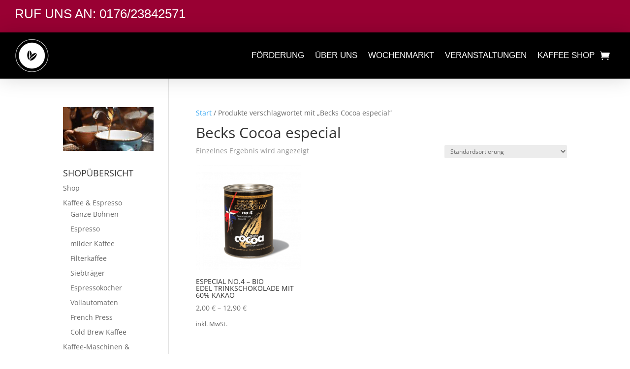

--- FILE ---
content_type: text/html; charset=UTF-8
request_url: https://bohnenbar.de/produkt-schlagwort/becks-cocoa-especial/
body_size: 16591
content:
<!DOCTYPE html><html lang="de"><head><meta charset="UTF-8" /><meta http-equiv="X-UA-Compatible" content="IE=edge"><link rel="pingback" href="https://bohnenbar.de/xmlrpc.php" /> <script type="text/javascript">document.documentElement.className = 'js';</script> <meta name='robots' content='index, follow, max-image-preview:large, max-snippet:-1, max-video-preview:-1' /> <script type="text/javascript">let jqueryParams=[],jQuery=function(r){return jqueryParams=[...jqueryParams,r],jQuery},$=function(r){return jqueryParams=[...jqueryParams,r],$};window.jQuery=jQuery,window.$=jQuery;let customHeadScripts=!1;jQuery.fn=jQuery.prototype={},$.fn=jQuery.prototype={},jQuery.noConflict=function(r){if(window.jQuery)return jQuery=window.jQuery,$=window.jQuery,customHeadScripts=!0,jQuery.noConflict},jQuery.ready=function(r){jqueryParams=[...jqueryParams,r]},$.ready=function(r){jqueryParams=[...jqueryParams,r]},jQuery.load=function(r){jqueryParams=[...jqueryParams,r]},$.load=function(r){jqueryParams=[...jqueryParams,r]},jQuery.fn.ready=function(r){jqueryParams=[...jqueryParams,r]},$.fn.ready=function(r){jqueryParams=[...jqueryParams,r]};</script> <link media="all" href="https://bohnenbar.de/wp-content/cache/autoptimize/css/autoptimize_be63e2c5d4b8553d17d6f627d3a6ae48.css" rel="stylesheet"><link media="only screen and (max-width: 768px)" href="https://bohnenbar.de/wp-content/cache/autoptimize/css/autoptimize_6fe211f8bb15af76999ce9135805d7af.css" rel="stylesheet"><title>Becks Cocoa especial Archive | Kaffee einfach online kaufen</title><link rel="canonical" href="https://bohnenbar.de/produkt-schlagwort/becks-cocoa-especial/" /><meta property="og:locale" content="de_DE" /><meta property="og:type" content="article" /><meta property="og:title" content="Becks Cocoa especial Archive | Kaffee einfach online kaufen" /><meta property="og:url" content="https://bohnenbar.de/produkt-schlagwort/becks-cocoa-especial/" /><meta property="og:site_name" content="Kaffee einfach online kaufen" /><meta name="twitter:card" content="summary_large_image" /> <script type="application/ld+json" class="yoast-schema-graph">{"@context":"https://schema.org","@graph":[{"@type":"CollectionPage","@id":"https://bohnenbar.de/produkt-schlagwort/becks-cocoa-especial/","url":"https://bohnenbar.de/produkt-schlagwort/becks-cocoa-especial/","name":"Becks Cocoa especial Archive | Kaffee einfach online kaufen","isPartOf":{"@id":"https://bohnenbar.de/#website"},"primaryImageOfPage":{"@id":"https://bohnenbar.de/produkt-schlagwort/becks-cocoa-especial/#primaryimage"},"image":{"@id":"https://bohnenbar.de/produkt-schlagwort/becks-cocoa-especial/#primaryimage"},"thumbnailUrl":"https://bohnenbar.de/wp-content/uploads/2020/07/Becks-COCOA-Especial-no4-BIO-Trinkschokolade.png","breadcrumb":{"@id":"https://bohnenbar.de/produkt-schlagwort/becks-cocoa-especial/#breadcrumb"},"inLanguage":"de"},{"@type":"ImageObject","inLanguage":"de","@id":"https://bohnenbar.de/produkt-schlagwort/becks-cocoa-especial/#primaryimage","url":"https://bohnenbar.de/wp-content/uploads/2020/07/Becks-COCOA-Especial-no4-BIO-Trinkschokolade.png","contentUrl":"https://bohnenbar.de/wp-content/uploads/2020/07/Becks-COCOA-Especial-no4-BIO-Trinkschokolade.png","width":1024,"height":1024},{"@type":"BreadcrumbList","@id":"https://bohnenbar.de/produkt-schlagwort/becks-cocoa-especial/#breadcrumb","itemListElement":[{"@type":"ListItem","position":1,"name":"Startseite","item":"https://bohnenbar.de/"},{"@type":"ListItem","position":2,"name":"Becks Cocoa especial"}]},{"@type":"WebSite","@id":"https://bohnenbar.de/#website","url":"https://bohnenbar.de/","name":"Kaffee einfach online kaufen","description":"bester Kaffee, Kaffee online kaufen, Espresso, Kakao, besondere Öle, Gewürze und Feinkost","potentialAction":[{"@type":"SearchAction","target":{"@type":"EntryPoint","urlTemplate":"https://bohnenbar.de/?s={search_term_string}"},"query-input":{"@type":"PropertyValueSpecification","valueRequired":true,"valueName":"search_term_string"}}],"inLanguage":"de"}]}</script> <link rel="alternate" type="application/rss+xml" title="Kaffee einfach online kaufen &raquo; Feed" href="https://bohnenbar.de/feed/" /><link rel="alternate" type="application/rss+xml" title="Kaffee einfach online kaufen &raquo; Kommentar-Feed" href="https://bohnenbar.de/comments/feed/" /><link rel="alternate" type="application/rss+xml" title="Kaffee einfach online kaufen &raquo; Schlagwort-Feed für Becks Cocoa especial" href="https://bohnenbar.de/produkt-schlagwort/becks-cocoa-especial/feed/" /><meta content="Divi Child v.4.4.1.1588931977" name="generator"/><link rel='stylesheet' id='et-divi-open-sans-css' href='https://bohnenbar.de/wp-content/cache/autoptimize/css/autoptimize_single_90bd856a9ca4266bedecdb200fe6aff5.css?ver=1647271850' type='text/css' media='all' /><link rel='stylesheet' id='borlabs-cookie-custom-css' href='https://bohnenbar.de/wp-content/cache/autoptimize/css/autoptimize_single_da49be03860ba45b99574464cf6fcb85.css?ver=3.3.23-30' type='text/css' media='all' /> <script type="text/javascript" src="https://bohnenbar.de/wp-includes/js/jquery/jquery.min.js?ver=3.7.1" id="jquery-core-js"></script> <script type="text/javascript" id="jquery-js-after">jqueryParams.length&&$.each(jqueryParams,function(e,r){if("function"==typeof r){var n=String(r);n.replace("$","jQuery");var a=new Function("return "+n)();$(document).ready(a)}});
//# sourceURL=jquery-js-after</script> <script type="text/javascript" id="wc-add-to-cart-js-extra">var wc_add_to_cart_params = {"ajax_url":"/wp-admin/admin-ajax.php","wc_ajax_url":"/?wc-ajax=%%endpoint%%","i18n_view_cart":"Warenkorb anzeigen","cart_url":"https://bohnenbar.de/warenkorb/","is_cart":"","cart_redirect_after_add":"no"};
//# sourceURL=wc-add-to-cart-js-extra</script> <script type="text/javascript" id="woocommerce-js-extra">var woocommerce_params = {"ajax_url":"/wp-admin/admin-ajax.php","wc_ajax_url":"/?wc-ajax=%%endpoint%%","i18n_password_show":"Passwort anzeigen","i18n_password_hide":"Passwort ausblenden"};
//# sourceURL=woocommerce-js-extra</script> <script type="text/javascript" id="WCPAY_ASSETS-js-extra">var wcpayAssets = {"url":"https://bohnenbar.de/wp-content/plugins/woocommerce-payments/dist/"};
//# sourceURL=WCPAY_ASSETS-js-extra</script> <script data-no-optimize="1" data-no-minify="1" data-cfasync="false" type="text/javascript" src="https://bohnenbar.de/wp-content/cache/autoptimize/js/autoptimize_single_809eec5c21372560949b16e91cfdef4c.js?ver=3.3.23-37" id="borlabs-cookie-config-js"></script> <script type="text/javascript" id="wc-gzd-unit-price-observer-queue-js-extra">var wc_gzd_unit_price_observer_queue_params = {"ajax_url":"/wp-admin/admin-ajax.php","wc_ajax_url":"/?wc-ajax=%%endpoint%%","refresh_unit_price_nonce":"25862266c1"};
//# sourceURL=wc-gzd-unit-price-observer-queue-js-extra</script> <script type="text/javascript" id="wc-gzd-unit-price-observer-js-extra">var wc_gzd_unit_price_observer_params = {"wrapper":".product","price_selector":{"p.price":{"is_total_price":false,"is_primary_selector":true,"quantity_selector":""}},"replace_price":"1","product_id":"52785","price_decimal_sep":",","price_thousand_sep":".","qty_selector":"input.quantity, input.qty","refresh_on_load":""};
//# sourceURL=wc-gzd-unit-price-observer-js-extra</script> <script type="text/javascript" id="wc-single-product-js-extra">var wc_single_product_params = {"i18n_required_rating_text":"Bitte w\u00e4hle eine Bewertung","i18n_rating_options":["1 von 5\u00a0Sternen","2 von 5\u00a0Sternen","3 von 5\u00a0Sternen","4 von 5\u00a0Sternen","5 von 5\u00a0Sternen"],"i18n_product_gallery_trigger_text":"Bildergalerie im Vollbildmodus anzeigen","review_rating_required":"yes","flexslider":{"rtl":false,"animation":"slide","smoothHeight":true,"directionNav":false,"controlNav":"thumbnails","slideshow":false,"animationSpeed":500,"animationLoop":false,"allowOneSlide":false},"zoom_enabled":"1","zoom_options":[],"photoswipe_enabled":"1","photoswipe_options":{"shareEl":false,"closeOnScroll":false,"history":false,"hideAnimationDuration":0,"showAnimationDuration":0},"flexslider_enabled":"1"};
//# sourceURL=wc-single-product-js-extra</script> <script type="text/javascript" id="wc-cart-fragments-js-extra">var wc_cart_fragments_params = {"ajax_url":"/wp-admin/admin-ajax.php","wc_ajax_url":"/?wc-ajax=%%endpoint%%","cart_hash_key":"wc_cart_hash_4889105c937df6bd71c09df2a8b75259","fragment_name":"wc_fragments_4889105c937df6bd71c09df2a8b75259","request_timeout":"5000"};
//# sourceURL=wc-cart-fragments-js-extra</script> <script type="text/javascript" id="wc-country-select-js-extra">var wc_country_select_params = {"countries":"{\"DE\":{\"DE-BW\":\"Baden-W\\u00fcrttemberg\",\"DE-BY\":\"Bayern\",\"DE-BE\":\"Berlin\",\"DE-BB\":\"Brandenburg\",\"DE-HB\":\"Bremen\",\"DE-HH\":\"Hamburg\",\"DE-HE\":\"Hessen\",\"DE-MV\":\"Mecklenburg-Vorpommern\",\"DE-NI\":\"Niedersachsen\",\"DE-NW\":\"Nordrhein-Westfalen\",\"DE-RP\":\"Rheinland-Pfalz\",\"DE-SL\":\"Saarland\",\"DE-SN\":\"Sachsen\",\"DE-ST\":\"Sachsen-Anhalt\",\"DE-SH\":\"Schleswig-Holstein\",\"DE-TH\":\"Th\\u00fcringen\"}}","i18n_select_state_text":"W\u00e4hle eine Option\u2026","i18n_no_matches":"Keine \u00dcbereinstimmung gefunden","i18n_ajax_error":"Laden fehlgeschlagen","i18n_input_too_short_1":"Bitte 1 oder mehr Buchstaben eingeben","i18n_input_too_short_n":"Bitte %qty% oder mehr Buchstaben eingeben","i18n_input_too_long_1":"Bitte 1 Buchstaben l\u00f6schen","i18n_input_too_long_n":"Bitte %qty% Buchstaben l\u00f6schen","i18n_selection_too_long_1":"Du kannst nur 1 Produkt ausw\u00e4hlen","i18n_selection_too_long_n":"Du kannst nur %qty% Produkte ausw\u00e4hlen","i18n_load_more":"Weitere Ergebnisse anzeigen\u2026","i18n_searching":"Suchen\u00a0\u2026"};
//# sourceURL=wc-country-select-js-extra</script> <script type="text/javascript" id="wc-address-i18n-js-extra">var wc_address_i18n_params = {"locale":"{\"DE\":{\"postcode\":{\"priority\":65},\"state\":{\"required\":false}},\"default\":{\"first_name\":{\"label\":\"Vorname\",\"required\":true,\"class\":[\"form-row-first\"],\"autocomplete\":\"given-name\",\"priority\":10},\"last_name\":{\"label\":\"Nachname\",\"required\":true,\"class\":[\"form-row-last\"],\"autocomplete\":\"family-name\",\"priority\":20},\"country\":{\"type\":\"country\",\"label\":\"Land / Region\",\"required\":true,\"class\":[\"form-row-wide\",\"address-field\",\"update_totals_on_change\"],\"autocomplete\":\"country\",\"priority\":40},\"address_1\":{\"label\":\"Stra\\u00dfe\",\"placeholder\":\"Stra\\u00dfenname und Hausnummer\",\"required\":true,\"class\":[\"form-row-wide\",\"address-field\"],\"autocomplete\":\"address-line1\",\"priority\":50},\"address_2\":{\"label\":\"Wohnung, Suite, Zimmer usw.\",\"label_class\":[\"screen-reader-text\"],\"placeholder\":\"Wohnung, Suite, Zimmer usw. (optional)\",\"class\":[\"form-row-wide\",\"address-field\"],\"autocomplete\":\"address-line2\",\"priority\":60,\"required\":false},\"city\":{\"label\":\"Ort / Stadt\",\"required\":true,\"class\":[\"form-row-wide\",\"address-field\"],\"autocomplete\":\"address-level2\",\"priority\":70},\"state\":{\"type\":\"state\",\"label\":\"Bundesland / Landkreis\",\"required\":true,\"class\":[\"form-row-wide\",\"address-field\"],\"validate\":[\"state\"],\"autocomplete\":\"address-level1\",\"priority\":80},\"postcode\":{\"label\":\"Postleitzahl\",\"required\":true,\"class\":[\"form-row-wide\",\"address-field\"],\"validate\":[\"postcode\"],\"autocomplete\":\"postal-code\",\"priority\":90}}}","locale_fields":"{\"address_1\":\"#billing_address_1_field, #shipping_address_1_field\",\"address_2\":\"#billing_address_2_field, #shipping_address_2_field\",\"state\":\"#billing_state_field, #shipping_state_field, #calc_shipping_state_field\",\"postcode\":\"#billing_postcode_field, #shipping_postcode_field, #calc_shipping_postcode_field\",\"city\":\"#billing_city_field, #shipping_city_field, #calc_shipping_city_field\"}","i18n_required_text":"erforderlich","i18n_optional_text":"optional"};
//# sourceURL=wc-address-i18n-js-extra</script> <script type="text/javascript" id="wc-checkout-js-extra">var wc_checkout_params = {"ajax_url":"/wp-admin/admin-ajax.php","wc_ajax_url":"/?wc-ajax=%%endpoint%%","update_order_review_nonce":"9231c70530","apply_coupon_nonce":"296ef9cdf5","remove_coupon_nonce":"70de7e4004","option_guest_checkout":"yes","checkout_url":"/?wc-ajax=checkout","is_checkout":"0","debug_mode":"","i18n_checkout_error":"Bei der Bearbeitung deiner Bestellung ist ein Fehler aufgetreten. Bitte pr\u00fcfe, ob bei deiner Zahlungsmethode Geb\u00fchren angefallen sind, und sieh dir deinen \u003Ca href=\"https://bohnenbar.de/mein-konto/orders/\"\u003EBestellverlauf\u003C/a\u003E an, bevor du die Bestellung erneut aufgibst."};
//# sourceURL=wc-checkout-js-extra</script> <link rel="https://api.w.org/" href="https://bohnenbar.de/wp-json/" /><link rel="alternate" title="JSON" type="application/json" href="https://bohnenbar.de/wp-json/wp/v2/product_tag/300" /><link rel="EditURI" type="application/rsd+xml" title="RSD" href="https://bohnenbar.de/xmlrpc.php?rsd" /><meta name="generator" content="WordPress 6.9" /><meta name="generator" content="WooCommerce 10.4.3" /><meta name="viewport" content="width=device-width, initial-scale=1.0, maximum-scale=1.0, user-scalable=0" /> <noscript><style>.woocommerce-product-gallery{ opacity: 1 !important; }</style></noscript> <script>window.brlbsWpStatisticsDOMContentLoadedHasAlreadyFired = false;
  document.addEventListener("DOMContentLoaded", function () {
    window.brlbsWpStatisticsDOMContentLoadedHasAlreadyFired = true;
  });</script><link rel="icon" href="https://bohnenbar.de/wp-content/uploads/2020/05/cropped-BB_Logo_Rund-braun-32x32.png" sizes="32x32" /><link rel="icon" href="https://bohnenbar.de/wp-content/uploads/2020/05/cropped-BB_Logo_Rund-braun-192x192.png" sizes="192x192" /><link rel="apple-touch-icon" href="https://bohnenbar.de/wp-content/uploads/2020/05/cropped-BB_Logo_Rund-braun-180x180.png" /><meta name="msapplication-TileImage" content="https://bohnenbar.de/wp-content/uploads/2020/05/cropped-BB_Logo_Rund-braun-270x270.png" /></head><body data-rsssl=1 class="archive tax-product_tag term-becks-cocoa-especial term-300 wp-theme-Divi wp-child-theme-Divi-child theme-Divi et-tb-has-template et-tb-has-header et-tb-has-footer woocommerce woocommerce-page woocommerce-no-js et_pb_button_helper_class et_cover_background et_pb_gutter osx et_pb_gutters3 et_pb_pagebuilder_layout et_left_sidebar et_divi_theme et-db"><div id="page-container"><div id="et-boc" class="et-boc"><header class="et-l et-l--header"><div class="et_builder_inner_content et_pb_gutters3"><div class="et_pb_section et_pb_section_0_tb_header et_pb_with_background et_section_regular" ><div class="et_pb_row et_pb_row_0_tb_header"><div class="et_pb_column et_pb_column_1_2 et_pb_column_0_tb_header  et_pb_css_mix_blend_mode_passthrough"><div class="et_pb_module et_pb_text et_pb_text_0_tb_header et_clickable  et_pb_text_align_left et_pb_text_align_center-phone et_pb_bg_layout_light"><div class="et_pb_text_inner" data-et-multi-view="{&quot;schema&quot;:{&quot;content&quot;:{&quot;desktop&quot;:&quot;&lt;h2&gt;&lt;span style=\&quot;color: #ffffff;\&quot;&gt;&lt;a href=\&quot;tel:+4917623842571\&quot; style=\&quot;color: #ffffff;\&quot;&gt;RUF UNS AN: 0176\/23842571&lt;\/a&gt;&lt;\/span&gt;&lt;\/h2&gt;&quot;,&quot;tablet&quot;:&quot;&lt;p&gt;&lt;span style=\&quot;color: #ffffff;\&quot;&gt;&lt;a href=\&quot;tel:+4944622042530\&quot; style=\&quot;color: #ffffff;\&quot;&gt; RUF UNS AN: 0 176\/23842571&lt;\/a&gt;&lt;\/span&gt;&lt;\/p&gt;&quot;,&quot;phone&quot;:&quot;&lt;h2&gt;&lt;span style=\&quot;color: #ffffff;\&quot;&gt;&lt;a href=\&quot;tel:+4917623842571\&quot; style=\&quot;color: #ffffff;\&quot;&gt;RUF UNS AN: &lt;\/a&gt;&lt;\/span&gt;&lt;\/h2&gt;\n&lt;h2&gt;&lt;span style=\&quot;color: #ffffff;\&quot;&gt;&lt;a href=\&quot;tel:+4917623842571\&quot; style=\&quot;color: #ffffff;\&quot;&gt;0 176\/23842571&lt;\/a&gt;&lt;\/span&gt;&lt;\/h2&gt;&quot;}},&quot;slug&quot;:&quot;et_pb_text&quot;}" data-et-multi-view-load-tablet-hidden="true" data-et-multi-view-load-phone-hidden="true"><h2><span style="color: #ffffff;"><a href="tel:+4917623842571" style="color: #ffffff;">RUF UNS AN: 0176/23842571</a></span></h2></div></div></div><div class="et_pb_column et_pb_column_1_2 et_pb_column_1_tb_header  et_pb_css_mix_blend_mode_passthrough et-last-child et_pb_column_empty"></div></div></div><div class="et_pb_section et_pb_section_1_tb_header free-sticky et_pb_with_background et_section_regular et_pb_section--with-menu" ><div class="et_pb_with_border et_pb_row et_pb_row_1_tb_header free-regular-menu et_pb_row_fullwidth et_pb_gutters1 et_pb_row--with-menu"><div class="et_pb_column et_pb_column_4_4 et_pb_column_2_tb_header free-regular-menu-logo-column  et_pb_css_mix_blend_mode_passthrough et-last-child et_pb_column--with-menu"><div class="et_pb_with_border et_pb_module et_pb_menu et_pb_menu_0_tb_header et_pb_bg_layout_dark  et_pb_text_align_right et_dropdown_animation_fade et_pb_menu--with-logo et_pb_menu--style-left_aligned"><div class="et_pb_menu_inner_container clearfix"><div class="et_pb_menu__logo-wrap"><div class="et_pb_menu__logo"> <a href="https://bohnenbar.de/" ><noscript><img decoding="async" width="70" height="67" src="https://bohnenbar.de/wp-content/uploads/2020/05/logo_Bohnenbar_Wittmund-1.png" alt="" class="wp-image-50301" data-et-multi-view="{&quot;schema&quot;:{&quot;attrs&quot;:{&quot;desktop&quot;:{&quot;src&quot;:&quot;https:\/\/bohnenbar.de\/wp-content\/uploads\/2020\/05\/logo_Bohnenbar_Wittmund-1.png&quot;,&quot;alt&quot;:&quot;&quot;,&quot;class&quot;:&quot;wp-image-50301&quot;},&quot;tablet&quot;:{&quot;src&quot;:&quot;https:\/\/bohnenbar.de\/wp-content\/uploads\/2020\/07\/logo_Bohnenbar_Wittmund-1.png&quot;},&quot;phone&quot;:{&quot;src&quot;:&quot;https:\/\/bohnenbar.de\/wp-content\/uploads\/2020\/07\/logo_Bohnenbar_Wittmund-1-1.png&quot;}}},&quot;slug&quot;:&quot;et_pb_menu&quot;,&quot;hover_selector&quot;:&quot;.et_pb_menu_0_tb_header .et_pb_menu__logo-wrap .et_pb_menu__logo img&quot;}" /></noscript><img decoding="async" width="70" height="67" src='data:image/svg+xml,%3Csvg%20xmlns=%22http://www.w3.org/2000/svg%22%20viewBox=%220%200%2070%2067%22%3E%3C/svg%3E' data-src="https://bohnenbar.de/wp-content/uploads/2020/05/logo_Bohnenbar_Wittmund-1.png" alt="" class="lazyload wp-image-50301" data-et-multi-view="{&quot;schema&quot;:{&quot;attrs&quot;:{&quot;desktop&quot;:{&quot;src&quot;:&quot;https:\/\/bohnenbar.de\/wp-content\/uploads\/2020\/05\/logo_Bohnenbar_Wittmund-1.png&quot;,&quot;alt&quot;:&quot;&quot;,&quot;class&quot;:&quot;wp-image-50301&quot;},&quot;tablet&quot;:{&quot;src&quot;:&quot;https:\/\/bohnenbar.de\/wp-content\/uploads\/2020\/07\/logo_Bohnenbar_Wittmund-1.png&quot;},&quot;phone&quot;:{&quot;src&quot;:&quot;https:\/\/bohnenbar.de\/wp-content\/uploads\/2020\/07\/logo_Bohnenbar_Wittmund-1-1.png&quot;}}},&quot;slug&quot;:&quot;et_pb_menu&quot;,&quot;hover_selector&quot;:&quot;.et_pb_menu_0_tb_header .et_pb_menu__logo-wrap .et_pb_menu__logo img&quot;}" /></a></div></div><div class="et_pb_menu__wrap"><div class="et_pb_menu__menu"><nav class="et-menu-nav"><ul id="menu-hauptmenue" class="et-menu nav"><li class="et_pb_menu_page_id-58364 menu-item menu-item-type-post_type menu-item-object-page menu-item-58368"><a href="https://bohnenbar.de/foerderung/">FÖRDERUNG</a></li><li class="et_pb_menu_page_id-13 menu-item menu-item-type-post_type menu-item-object-page menu-item-50248"><a href="https://bohnenbar.de/unsere-geschichte/">ÜBER UNS</a></li><li class="et_pb_menu_page_id-50710 menu-item menu-item-type-custom menu-item-object-custom menu-item-home menu-item-50710"><a href="https://bohnenbar.de/#wochenmarkt">WOCHENMARKT</a></li><li class="et_pb_menu_page_id-51706 menu-item menu-item-type-post_type menu-item-object-page menu-item-51813"><a href="https://bohnenbar.de/veranstaltungen/">VERANSTALTUNGEN</a></li><li class="et_pb_menu_page_id-50409 menu-item menu-item-type-post_type menu-item-object-page menu-item-50712"><a href="https://bohnenbar.de/shop/">KAFFEE SHOP</a></li></ul></nav></div> <a href="https://bohnenbar.de/warenkorb/" class="et_pb_menu__icon et_pb_menu__cart-button"> </a><div class="et_mobile_nav_menu"><div class="mobile_nav closed"> <span class="mobile_menu_bar"></span></div></div></div></div></div></div></div></div></div></header><div id="et-main-area"><div id="main-content"><div class="container"><div id="content-area" class="clearfix"><div id="left-area"><nav class="woocommerce-breadcrumb" aria-label="Breadcrumb"><a href="https://bohnenbar.de">Start</a>&nbsp;&#47;&nbsp;Produkte verschlagwortet mit &#8222;Becks Cocoa especial&#8220;</nav><header class="woocommerce-products-header"><h1 class="woocommerce-products-header__title page-title">Becks Cocoa especial</h1></header><div class="woocommerce-notices-wrapper"></div><p class="woocommerce-result-count" role="alert" aria-relevant="all" > Einzelnes Ergebnis wird angezeigt</p><form class="woocommerce-ordering" method="get"> <select
 name="orderby"
 class="orderby"
 aria-label="Shop-Reihenfolge"
 ><option value="menu_order"  selected='selected'>Standardsortierung</option><option value="popularity" >Nach Beliebtheit sortiert</option><option value="rating" >Nach Durchschnittsbewertung sortiert</option><option value="date" >Nach Aktualität sortieren</option><option value="price" >Nach Preis sortieren: aufsteigend</option><option value="price-desc" >Nach Preis sortieren: absteigend</option> </select> <input type="hidden" name="paged" value="1" /></form><ul class="products columns-3"><li class="product type-product post-52785 status-publish first instock product_cat-kakao product_tag-trinkschokolade product_tag-becks-cocoa-especial product_tag-bester-kakao product_tag-60-kakao has-post-thumbnail taxable shipping-taxable purchasable product-type-variable"> <a href="https://bohnenbar.de/produkt/becks-cocoa-especial-no-4-bio-trinkschokolade/" class="woocommerce-LoopProduct-link woocommerce-loop-product__link"><span class="et_shop_image"><img width="300" height="300" src="https://bohnenbar.de/wp-content/uploads/2020/07/Becks-COCOA-Especial-no4-BIO-Trinkschokolade-300x300.png" class="attachment-woocommerce_thumbnail size-woocommerce_thumbnail" alt="ESPECIAL NO.4 - BIO&lt;bR&gt;EDEL TRINKSCHOKOLADE MIT 60% KAKAO" decoding="async" fetchpriority="high" /><span class="et_overlay"></span></span><h2 class="woocommerce-loop-product__title">ESPECIAL NO.4 &#8211; BIO<bR>EDEL TRINKSCHOKOLADE MIT 60% KAKAO</h2> <span class="price"><span class="woocommerce-Price-amount amount"><bdi>2,00&nbsp;<span class="woocommerce-Price-currencySymbol">&euro;</span></bdi></span> &ndash; <span class="woocommerce-Price-amount amount"><bdi>12,90&nbsp;<span class="woocommerce-Price-currencySymbol">&euro;</span></bdi></span></span> </a><p class="wc-gzd-additional-info wc-gzd-additional-info-loop tax-info">inkl. MwSt.</p></li></ul></div><div id="sidebar"><div id="media_image-2" class="et_pb_widget widget_media_image"><noscript><img width="300" height="146" src="https://bohnenbar.de/wp-content/uploads/2021/05/kaffee-espresso-feinkost-kakao-wittmund-bohnenbar.jpg" class="image wp-image-56296  attachment-full size-full" alt="Baristakurs" style="max-width: 100%; height: auto;" decoding="async" /></noscript><img width="300" height="146" src='data:image/svg+xml,%3Csvg%20xmlns=%22http://www.w3.org/2000/svg%22%20viewBox=%220%200%20300%20146%22%3E%3C/svg%3E' data-src="https://bohnenbar.de/wp-content/uploads/2021/05/kaffee-espresso-feinkost-kakao-wittmund-bohnenbar.jpg" class="lazyload image wp-image-56296  attachment-full size-full" alt="Baristakurs" style="max-width: 100%; height: auto;" decoding="async" /></div><div id="nav_menu-2" class="et_pb_widget widget_nav_menu"><h4 class="widgettitle">SHOPÜBERSICHT</h4><div class="menu-shop-container"><ul id="menu-shop" class="menu"><li id="menu-item-52333" class="menu-item menu-item-type-post_type menu-item-object-page menu-item-52333"><a href="https://bohnenbar.de/shop/">Shop</a></li><li id="menu-item-52182" class="menu-item menu-item-type-post_type menu-item-object-page menu-item-has-children menu-item-52182"><a href="https://bohnenbar.de/kaffee-espresso/">Kaffee &#038; Espresso</a><ul class="sub-menu"><li id="menu-item-57470" class="menu-item menu-item-type-post_type menu-item-object-page menu-item-57470"><a href="https://bohnenbar.de/kaffee-espresso/ganze-bohnen/">Ganze Bohnen</a></li><li id="menu-item-57467" class="menu-item menu-item-type-post_type menu-item-object-page menu-item-57467"><a href="https://bohnenbar.de/kaffee-espresso/espresso/">Espresso</a></li><li id="menu-item-57464" class="menu-item menu-item-type-post_type menu-item-object-page menu-item-57464"><a href="https://bohnenbar.de/kaffee-espresso/milder-kaffee-und-espresso/">milder Kaffee</a></li><li id="menu-item-57472" class="menu-item menu-item-type-post_type menu-item-object-page menu-item-57472"><a href="https://bohnenbar.de/kaffee-espresso/filterkaffee/">Filterkaffee</a></li><li id="menu-item-57468" class="menu-item menu-item-type-post_type menu-item-object-page menu-item-57468"><a href="https://bohnenbar.de/kaffee-espresso/siebtraeger/">Siebträger</a></li><li id="menu-item-57465" class="menu-item menu-item-type-post_type menu-item-object-page menu-item-57465"><a href="https://bohnenbar.de/kaffee-espresso/espressokocher-kaffee/">Espressokocher</a></li><li id="menu-item-57469" class="menu-item menu-item-type-post_type menu-item-object-page menu-item-57469"><a href="https://bohnenbar.de/kaffee-espresso/vollautomaten-kaffee/">Vollautomaten</a></li><li id="menu-item-57471" class="menu-item menu-item-type-post_type menu-item-object-page menu-item-57471"><a href="https://bohnenbar.de/kaffee-espresso/french-press/">French Press</a></li><li id="menu-item-57466" class="menu-item menu-item-type-post_type menu-item-object-page menu-item-57466"><a href="https://bohnenbar.de/kaffee-espresso/cold-brew-kaffee/">Cold Brew Kaffee</a></li></ul></li><li id="menu-item-55969" class="menu-item menu-item-type-post_type menu-item-object-page menu-item-has-children menu-item-55969"><a href="https://bohnenbar.de/maschinen-zubehoer/">Kaffee-Maschinen &#038; Zubehör</a><ul class="sub-menu"><li id="menu-item-56172" class="menu-item menu-item-type-post_type menu-item-object-page menu-item-has-children menu-item-56172"><a href="https://bohnenbar.de/kaffeemaschinen/">Alle Kaffeemaschinen</a><ul class="sub-menu"><li id="menu-item-56120" class="menu-item menu-item-type-post_type menu-item-object-page menu-item-56120"><a href="https://bohnenbar.de/siebtraeger/">Siebträger-Kaffeemaschinen</a></li><li id="menu-item-56153" class="menu-item menu-item-type-post_type menu-item-object-page menu-item-56153"><a href="https://bohnenbar.de/kaffeemaschinen/">Filter-Kaffeemaschinen</a></li></ul></li><li id="menu-item-56275" class="menu-item menu-item-type-post_type menu-item-object-page menu-item-56275"><a href="https://bohnenbar.de/kaffee-zubereiter-frenchpress/">Kaffee Zubereiter &#038; Frenchpress</a></li><li id="menu-item-56227" class="menu-item menu-item-type-post_type menu-item-object-page menu-item-56227"><a href="https://bohnenbar.de/kaffee-muehlen/">Kaffee Mühlen</a></li><li id="menu-item-56171" class="menu-item menu-item-type-post_type menu-item-object-page menu-item-56171"><a href="https://bohnenbar.de/barista-zubehoer/">Barista Zubehör</a></li><li id="menu-item-56170" class="menu-item menu-item-type-post_type menu-item-object-page menu-item-56170"><a href="https://bohnenbar.de/reinigungsmittel/">Reinigungsmittel</a></li></ul></li><li id="menu-item-54579" class="menu-item menu-item-type-post_type menu-item-object-page menu-item-has-children menu-item-54579"><a href="https://bohnenbar.de/feinkost/">Feinkost</a><ul class="sub-menu"><li id="menu-item-58055" class="menu-item menu-item-type-custom menu-item-object-custom menu-item-58055"><a href="https://bohnenbar.de/18-jahre/">besondere Spirituosen</a></li><li id="menu-item-56186" class="menu-item menu-item-type-post_type menu-item-object-page menu-item-56186"><a href="https://bohnenbar.de/shop/grillsaucen-dips/">Grillsaucen &#038; Dips</a></li><li id="menu-item-52187" class="menu-item menu-item-type-post_type menu-item-object-page menu-item-52187"><a href="https://bohnenbar.de/gewuerze-und-salze/">Gewürze &#038; Salze</a></li><li id="menu-item-52186" class="menu-item menu-item-type-post_type menu-item-object-page menu-item-52186"><a href="https://bohnenbar.de/besondere-oele/">Öle</a></li><li id="menu-item-56195" class="menu-item menu-item-type-post_type menu-item-object-page menu-item-56195"><a href="https://bohnenbar.de/feiner-senf/">Feiner Senf</a></li><li id="menu-item-52174" class="menu-item menu-item-type-post_type menu-item-object-page menu-item-52174"><a href="https://bohnenbar.de/marmeladen/">Marmeladen</a></li><li id="menu-item-56187" class="menu-item menu-item-type-post_type menu-item-object-page menu-item-56187"><a href="https://bohnenbar.de/suesses/">Süßes</a></li></ul></li><li id="menu-item-52175" class="menu-item menu-item-type-post_type menu-item-object-page menu-item-52175"><a href="https://bohnenbar.de/kakao/">Kakao</a></li><li id="menu-item-52184" class="menu-item menu-item-type-post_type menu-item-object-page menu-item-52184"><a href="https://bohnenbar.de/tee/">Tee</a></li><li id="menu-item-52185" class="menu-item menu-item-type-post_type menu-item-object-page menu-item-52185"><a href="https://bohnenbar.de/veranstaltungen/">Veranstaltungen</a></li></ul></div></div><div id="woocommerce_top_rated_products-2" class="et_pb_widget woocommerce widget_top_rated_products"><h4 class="widgettitle">BESTBEWERTETE PRODUKTE</h4><ul class="product_list_widget"><li> <a href="https://bohnenbar.de/produkt/zitronen-frucht-olivenoel-von-kreta/"> <noscript><img width="300" height="300" src="https://bohnenbar.de/wp-content/uploads/2020/07/gewuerzoel-fruchtoel-olivenoel-von-kreta-300x300.jpg" class="attachment-woocommerce_thumbnail size-woocommerce_thumbnail" alt="Zitronen Fruchtöl&lt;br&gt;Olivenöl von Kreta" decoding="async" /></noscript><img width="300" height="300" src='data:image/svg+xml,%3Csvg%20xmlns=%22http://www.w3.org/2000/svg%22%20viewBox=%220%200%20300%20300%22%3E%3C/svg%3E' data-src="https://bohnenbar.de/wp-content/uploads/2020/07/gewuerzoel-fruchtoel-olivenoel-von-kreta-300x300.jpg" class="lazyload attachment-woocommerce_thumbnail size-woocommerce_thumbnail" alt="Zitronen Fruchtöl&lt;br&gt;Olivenöl von Kreta" decoding="async" /> <span class="product-title">Zitronen Fruchtöl<br>Olivenöl von Kreta</span> </a> <span class="woocommerce-Price-amount amount"><bdi>13,90&nbsp;<span class="woocommerce-Price-currencySymbol">&euro;</span></bdi></span><p class="wc-gzd-additional-info wc-gzd-additional-info-loop tax-info">inkl. 7 % MwSt.</p></li><li> <a href="https://bohnenbar.de/produkt/aethiopien-french-sidamo100-arabica-kopie/"> <noscript><img width="300" height="300" src="https://bohnenbar.de/wp-content/uploads/2021/06/kaffee-kaufen-cultd-aethiopien-sidamo-e1624565258242-300x300.jpg" class="attachment-woocommerce_thumbnail size-woocommerce_thumbnail" alt="wittmunder kaffee, arabica, eventcoffee, bester Arabica Kaffee, 100 prozent robusta espresso, bio kaffee" decoding="async" /></noscript><img width="300" height="300" src='data:image/svg+xml,%3Csvg%20xmlns=%22http://www.w3.org/2000/svg%22%20viewBox=%220%200%20300%20300%22%3E%3C/svg%3E' data-src="https://bohnenbar.de/wp-content/uploads/2021/06/kaffee-kaufen-cultd-aethiopien-sidamo-e1624565258242-300x300.jpg" class="lazyload attachment-woocommerce_thumbnail size-woocommerce_thumbnail" alt="wittmunder kaffee, arabica, eventcoffee, bester Arabica Kaffee, 100 prozent robusta espresso, bio kaffee" decoding="async" /> <span class="product-title">ÄTHIOPIEN SIDAMO<br>100% ARABICA - gemahlen Fench Press</span> </a> <span class="woocommerce-Price-amount amount"><bdi>10,50&nbsp;<span class="woocommerce-Price-currencySymbol">&euro;</span></bdi></span> &ndash; <span class="woocommerce-Price-amount amount"><bdi>20,50&nbsp;<span class="woocommerce-Price-currencySymbol">&euro;</span></bdi></span><p class="wc-gzd-additional-info wc-gzd-additional-info-loop tax-info">inkl. MwSt.</p></li><li> <a href="https://bohnenbar.de/produkt/bohnenbar-mehrweg-becher-farbe-gelb-becher-von-treecup/"> <noscript><img width="300" height="300" src="https://bohnenbar.de/wp-content/uploads/2023/11/gelb-yellowBOHNENBAR-BECHER-mehrwegbecher-Bambusbecher-bambus-wittmund-recup-mehrweg-treecup-wittmund-wittmundbecher-300x300.jpg" class="attachment-woocommerce_thumbnail size-woocommerce_thumbnail" alt="BOHNENBAR - Fan-Mehrwegbecher /  Farbe gelb-  BECHER von Treecup" decoding="async" /></noscript><img width="300" height="300" src='data:image/svg+xml,%3Csvg%20xmlns=%22http://www.w3.org/2000/svg%22%20viewBox=%220%200%20300%20300%22%3E%3C/svg%3E' data-src="https://bohnenbar.de/wp-content/uploads/2023/11/gelb-yellowBOHNENBAR-BECHER-mehrwegbecher-Bambusbecher-bambus-wittmund-recup-mehrweg-treecup-wittmund-wittmundbecher-300x300.jpg" class="lazyload attachment-woocommerce_thumbnail size-woocommerce_thumbnail" alt="BOHNENBAR - Fan-Mehrwegbecher /  Farbe gelb-  BECHER von Treecup" decoding="async" /> <span class="product-title">BOHNENBAR - Fan-Mehrwegbecher /  Farbe gelb-  BECHER von Treecup</span> </a> <del aria-hidden="true"><span class="woocommerce-Price-amount amount"><bdi>15,00&nbsp;<span class="woocommerce-Price-currencySymbol">&euro;</span></bdi></span></del> <span class="screen-reader-text">Ursprünglicher Preis war: 15,00&nbsp;&euro;</span><ins aria-hidden="true"><span class="woocommerce-Price-amount amount"><bdi>5,00&nbsp;<span class="woocommerce-Price-currencySymbol">&euro;</span></bdi></span></ins><span class="screen-reader-text">Aktueller Preis ist: 5,00&nbsp;&euro;.</span><p class="wc-gzd-additional-info wc-gzd-additional-info-loop tax-info">inkl. 19 % MwSt.</p></li></ul></div><div id="woocommerce_product_tag_cloud-2" class="et_pb_widget woocommerce widget_product_tag_cloud"><h4 class="widgettitle">SCHLAGWÖRTER</h4><div class="tagcloud"><a href="https://bohnenbar.de/produkt-schlagwort/5-jahre-garantie/" class="tag-cloud-link tag-link-421 tag-link-position-1" style="font-size: 13.316455696203pt;" aria-label="5 Jahre Garantie (9 Produkte)">5 Jahre Garantie</a> <a href="https://bohnenbar.de/produkt-schlagwort/abschlagkasten/" class="tag-cloud-link tag-link-414 tag-link-position-2" style="font-size: 9.4177215189873pt;" aria-label="Abschlagkasten (5 Produkte)">Abschlagkasten</a> <a href="https://bohnenbar.de/produkt-schlagwort/arabica/" class="tag-cloud-link tag-link-101 tag-link-position-3" style="font-size: 22pt;" aria-label="Arabica (30 Produkte)">Arabica</a> <a href="https://bohnenbar.de/produkt-schlagwort/athiopien-kaffee/" class="tag-cloud-link tag-link-120 tag-link-position-4" style="font-size: 9.4177215189873pt;" aria-label="Athiopien kaffee (5 Produkte)">Athiopien kaffee</a> <a href="https://bohnenbar.de/produkt-schlagwort/baristakurs/" class="tag-cloud-link tag-link-242 tag-link-position-5" style="font-size: 14.73417721519pt;" aria-label="Baristakurs (11 Produkte)">Baristakurs</a> <a href="https://bohnenbar.de/produkt-schlagwort/barista-seminar/" class="tag-cloud-link tag-link-243 tag-link-position-6" style="font-size: 14.025316455696pt;" aria-label="Barista Seminar (10 Produkte)">Barista Seminar</a> <a href="https://bohnenbar.de/produkt-schlagwort/barista-tamper-bohnebar-tamper/" class="tag-cloud-link tag-link-218 tag-link-position-7" style="font-size: 12.430379746835pt;" aria-label="Barista Tamper Bohnebar Tamper (8 Produkte)">Barista Tamper Bohnebar Tamper</a> <a href="https://bohnenbar.de/produkt-schlagwort/barista-workshop/" class="tag-cloud-link tag-link-241 tag-link-position-8" style="font-size: 14.025316455696pt;" aria-label="Barista Workshop (10 Produkte)">Barista Workshop</a> <a href="https://bohnenbar.de/produkt-schlagwort/becks-cocoa/" class="tag-cloud-link tag-link-256 tag-link-position-9" style="font-size: 14.025316455696pt;" aria-label="Becks Cocoa (10 Produkte)">Becks Cocoa</a> <a href="https://bohnenbar.de/produkt-schlagwort/bohnenbar/" class="tag-cloud-link tag-link-179 tag-link-position-10" style="font-size: 15.974683544304pt;" aria-label="bohnenbar (13 Produkte)">bohnenbar</a> <a href="https://bohnenbar.de/produkt-schlagwort/bohnenbar-kaffee/" class="tag-cloud-link tag-link-268 tag-link-position-11" style="font-size: 9.4177215189873pt;" aria-label="BOHNENBAR Kaffee (5 Produkte)">BOHNENBAR Kaffee</a> <a href="https://bohnenbar.de/produkt-schlagwort/brasilien/" class="tag-cloud-link tag-link-115 tag-link-position-12" style="font-size: 9.4177215189873pt;" aria-label="Brasilien (5 Produkte)">Brasilien</a> <a href="https://bohnenbar.de/produkt-schlagwort/brasilien-und-aethiopien-mischung/" class="tag-cloud-link tag-link-403 tag-link-position-13" style="font-size: 8pt;" aria-label="Brasilien und Äthiopien Mischung (4 Produkte)">Brasilien und Äthiopien Mischung</a> <a href="https://bohnenbar.de/produkt-schlagwort/cup-of-excellence/" class="tag-cloud-link tag-link-113 tag-link-position-14" style="font-size: 14.025316455696pt;" aria-label="Cup of Excellence (10 Produkte)">Cup of Excellence</a> <a href="https://bohnenbar.de/produkt-schlagwort/domobar/" class="tag-cloud-link tag-link-439 tag-link-position-15" style="font-size: 10.658227848101pt;" aria-label="domobar (6 Produkte)">domobar</a> <a href="https://bohnenbar.de/produkt-schlagwort/edler-kakao/" class="tag-cloud-link tag-link-259 tag-link-position-16" style="font-size: 9.4177215189873pt;" aria-label="edler kakao (5 Produkte)">edler kakao</a> <a href="https://bohnenbar.de/produkt-schlagwort/espresso/" class="tag-cloud-link tag-link-219 tag-link-position-17" style="font-size: 20.405063291139pt;" aria-label="Espresso (24 Produkte)">Espresso</a> <a href="https://bohnenbar.de/produkt-schlagwort/espressomaschine/" class="tag-cloud-link tag-link-441 tag-link-position-18" style="font-size: 15.26582278481pt;" aria-label="espressomaschine (12 Produkte)">espressomaschine</a> <a href="https://bohnenbar.de/produkt-schlagwort/flatwhite/" class="tag-cloud-link tag-link-103 tag-link-position-19" style="font-size: 9.4177215189873pt;" aria-label="flatwhite (5 Produkte)">flatwhite</a> <a href="https://bohnenbar.de/produkt-schlagwort/french-press-kaffee/" class="tag-cloud-link tag-link-99 tag-link-position-20" style="font-size: 18.632911392405pt;" aria-label="french press kaffee (19 Produkte)">french press kaffee</a> <a href="https://bohnenbar.de/produkt-schlagwort/guatemala/" class="tag-cloud-link tag-link-106 tag-link-position-21" style="font-size: 9.4177215189873pt;" aria-label="Guatemala (5 Produkte)">Guatemala</a> <a href="https://bohnenbar.de/produkt-schlagwort/hochlandkaffee/" class="tag-cloud-link tag-link-107 tag-link-position-22" style="font-size: 14.025316455696pt;" aria-label="Hochlandkaffee (10 Produkte)">Hochlandkaffee</a> <a href="https://bohnenbar.de/produkt-schlagwort/jan-schuepp/" class="tag-cloud-link tag-link-372 tag-link-position-23" style="font-size: 9.4177215189873pt;" aria-label="Jan Schüpp (5 Produkte)">Jan Schüpp</a> <a href="https://bohnenbar.de/produkt-schlagwort/jan-schuepp-kaffee/" class="tag-cloud-link tag-link-373 tag-link-position-24" style="font-size: 9.4177215189873pt;" aria-label="Jan Schüpp kaffee (5 Produkte)">Jan Schüpp kaffee</a> <a href="https://bohnenbar.de/produkt-schlagwort/jan-schuepp-shop/" class="tag-cloud-link tag-link-374 tag-link-position-25" style="font-size: 9.4177215189873pt;" aria-label="Jan Schüpp Shop (5 Produkte)">Jan Schüpp Shop</a> <a href="https://bohnenbar.de/produkt-schlagwort/kaffee/" class="tag-cloud-link tag-link-104 tag-link-position-26" style="font-size: 21.822784810127pt;" aria-label="kaffee (29 Produkte)">kaffee</a> <a href="https://bohnenbar.de/produkt-schlagwort/kaffeebohne/" class="tag-cloud-link tag-link-123 tag-link-position-27" style="font-size: 9.4177215189873pt;" aria-label="Kaffeebohne (5 Produkte)">Kaffeebohne</a> <a href="https://bohnenbar.de/produkt-schlagwort/kaffee-fuer-kaffee-vollautomat/" class="tag-cloud-link tag-link-100 tag-link-position-28" style="font-size: 16.860759493671pt;" aria-label="Kaffee für kaffee-vollautomat (15 Produkte)">Kaffee für kaffee-vollautomat</a> <a href="https://bohnenbar.de/produkt-schlagwort/kaffee-kaufen/" class="tag-cloud-link tag-link-114 tag-link-position-29" style="font-size: 14.025316455696pt;" aria-label="Kaffee kaufen (10 Produkte)">Kaffee kaufen</a> <a href="https://bohnenbar.de/produkt-schlagwort/kaffeemaschine/" class="tag-cloud-link tag-link-446 tag-link-position-30" style="font-size: 14.73417721519pt;" aria-label="kaffeemaschine (11 Produkte)">kaffeemaschine</a> <a href="https://bohnenbar.de/produkt-schlagwort/kaffee-sudschublade/" class="tag-cloud-link tag-link-413 tag-link-position-31" style="font-size: 9.4177215189873pt;" aria-label="Kaffee Sudschublade (5 Produkte)">Kaffee Sudschublade</a> <a href="https://bohnenbar.de/produkt-schlagwort/kaffeeworkshop/" class="tag-cloud-link tag-link-244 tag-link-position-32" style="font-size: 14.025316455696pt;" aria-label="Kaffeeworkshop (10 Produkte)">Kaffeeworkshop</a> <a href="https://bohnenbar.de/produkt-schlagwort/kakao/" class="tag-cloud-link tag-link-257 tag-link-position-33" style="font-size: 10.658227848101pt;" aria-label="Kakao (6 Produkte)">Kakao</a> <a href="https://bohnenbar.de/produkt-schlagwort/lattemacciato/" class="tag-cloud-link tag-link-102 tag-link-position-34" style="font-size: 9.4177215189873pt;" aria-label="lattemacciato (5 Produkte)">lattemacciato</a> <a href="https://bohnenbar.de/produkt-schlagwort/motta/" class="tag-cloud-link tag-link-408 tag-link-position-35" style="font-size: 11.544303797468pt;" aria-label="motta (7 Produkte)">motta</a> <a href="https://bohnenbar.de/produkt-schlagwort/nicaragua/" class="tag-cloud-link tag-link-121 tag-link-position-36" style="font-size: 9.4177215189873pt;" aria-label="Nicaragua (5 Produkte)">Nicaragua</a> <a href="https://bohnenbar.de/produkt-schlagwort/sidamo-kaffee/" class="tag-cloud-link tag-link-119 tag-link-position-37" style="font-size: 9.4177215189873pt;" aria-label="Sidamo Kaffee (5 Produkte)">Sidamo Kaffee</a> <a href="https://bohnenbar.de/produkt-schlagwort/siebtraeger/" class="tag-cloud-link tag-link-429 tag-link-position-38" style="font-size: 14.73417721519pt;" aria-label="siebträger (11 Produkte)">siebträger</a> <a href="https://bohnenbar.de/produkt-schlagwort/tamper/" class="tag-cloud-link tag-link-217 tag-link-position-39" style="font-size: 13.316455696203pt;" aria-label="Tamper (9 Produkte)">Tamper</a> <a href="https://bohnenbar.de/produkt-schlagwort/tierra-madre/" class="tag-cloud-link tag-link-122 tag-link-position-40" style="font-size: 9.4177215189873pt;" aria-label="TIERRA MADRE (5 Produkte)">TIERRA MADRE</a> <a href="https://bohnenbar.de/produkt-schlagwort/trinkschokolade/" class="tag-cloud-link tag-link-258 tag-link-position-41" style="font-size: 11.544303797468pt;" aria-label="Trinkschokolade (7 Produkte)">Trinkschokolade</a> <a href="https://bohnenbar.de/produkt-schlagwort/vbm/" class="tag-cloud-link tag-link-438 tag-link-position-42" style="font-size: 10.658227848101pt;" aria-label="VBM (6 Produkte)">VBM</a> <a href="https://bohnenbar.de/produkt-schlagwort/wittmund/" class="tag-cloud-link tag-link-180 tag-link-position-43" style="font-size: 9.4177215189873pt;" aria-label="wittmund (5 Produkte)">wittmund</a> <a href="https://bohnenbar.de/produkt-schlagwort/wittmunder-kaffee/" class="tag-cloud-link tag-link-354 tag-link-position-44" style="font-size: 9.4177215189873pt;" aria-label="wittmunder kaffee (5 Produkte)">wittmunder kaffee</a> <a href="https://bohnenbar.de/produkt-schlagwort/wittmund-workshop/" class="tag-cloud-link tag-link-247 tag-link-position-45" style="font-size: 14.025316455696pt;" aria-label="wittmund workshop (10 Produkte)">wittmund workshop</a></div></div><div id="archives-2" class="et_pb_widget widget_archive"><h4 class="widgettitle">Archiv</h4><ul><li><a href='https://bohnenbar.de/2020/12/'>Dezember 2020</a></li><li><a href='https://bohnenbar.de/2020/05/'>Mai 2020</a></li><li><a href='https://bohnenbar.de/2020/04/'>April 2020</a></li></ul></div><div id="categories-2" class="et_pb_widget widget_categories"><h4 class="widgettitle">Kategorien</h4><ul><li class="cat-item cat-item-41"><a href="https://bohnenbar.de/category/alles-ueber-bohnen/">Alles über Bohnen</a></li><li class="cat-item cat-item-42"><a href="https://bohnenbar.de/category/kaffee-zubereitung/">Kaffee-Zubereitung</a></li></ul></div><div id="meta-2" class="et_pb_widget widget_meta"><h4 class="widgettitle">Meta</h4><ul><li><a rel="nofollow" href="https://bohnenbar.de/wp-login.php">Anmelden</a></li><li><a href="https://bohnenbar.de/feed/">Feed der Einträge</a></li><li><a href="https://bohnenbar.de/comments/feed/">Kommentar-Feed</a></li><li><a href="https://de.wordpress.org/">WordPress.org</a></li></ul></div></div></div></div></div><footer class="et-l et-l--footer"><div class="et_builder_inner_content et_pb_gutters3"><div class="et_pb_section et_pb_section_0_tb_footer free-footer-style-1 et_pb_with_background et_section_regular" ><div class="et_pb_row et_pb_row_0_tb_footer et_pb_gutters2"><div class="et_pb_column et_pb_column_1_6 et_pb_column_0_tb_footer  et_pb_css_mix_blend_mode_passthrough et_pb_column_empty"></div><div class="et_pb_column et_pb_column_1_6 et_pb_column_1_tb_footer  et_pb_css_mix_blend_mode_passthrough"><div class="et_pb_module et_pb_code et_pb_code_0_tb_footer"><div class="et_pb_code_inner"></div></div><div class="et_pb_module et_pb_text et_pb_text_0_tb_footer  et_pb_text_align_left et_pb_bg_layout_light"><div class="et_pb_text_inner"><h4 style="text-align: left;"><span style="color: #ffffff;">Wochenmarkt</span></h4></div></div><div class="et_pb_module et_pb_text et_pb_text_1_tb_footer  et_pb_text_align_left et_pb_bg_layout_light"><div class="et_pb_text_inner"><div class="textwidget"><div class="edgtf-working-hours-holder" style="background-color: rgba(28,28,28,0.01);"><div class="edgtf-wh-holder-inner"><div class="edgtf-wh-item clearfix" style="text-align: center;"></div><div class="edgtf-wh-item clearfix" style="text-align: center;"><span style="color: #999999;"><span class="edgtf-wh-hours"><span class="edgtf-wh-to">MITTWOCH:        07<span class="edgtf-wh-day">:00</span> <span class="edgtf-wh-delimiter">&#8211;</span> 12:30</span></span></span></div><div class="edgtf-wh-item clearfix" style="text-align: center;"><span style="color: #999999;"><span class="edgtf-wh-hours"><span class="edgtf-wh-to">DONNERSTAG:   07<span class="edgtf-wh-day">:00</span> <span class="edgtf-wh-delimiter">&#8211;</span> 12:30</span></span></span></div><div class="edgtf-wh-item clearfix" style="text-align: center;"><span style="color: #999999;"><span class="edgtf-wh-hours"><span class="edgtf-wh-to">FREITAG:              08<span class="edgtf-wh-day">:30</span> <span class="edgtf-wh-delimiter">&#8211;</span> 14:30</span></span></span></div><div class="edgtf-wh-item clearfix" style="text-align: center;"><span style="color: #999999;"><span class="edgtf-wh-hours"><span class="edgtf-wh-to">SAMSTAG:           07<span class="edgtf-wh-from">:00</span> <span class="edgtf-wh-delimiter">&#8211;</span> 12:30</span></span></span></div><div class="edgtf-wh-item clearfix" style="text-align: center;"></div><div class="edgtf-wh-item clearfix"><span style="color: #999999;"><span class="edgtf-wh-hours"><span class="edgtf-wh-to"></span> </span></span></div></div></div></div></div></div></div><div class="et_pb_column et_pb_column_1_6 et_pb_column_2_tb_footer  et_pb_css_mix_blend_mode_passthrough"><div class="et_pb_module et_pb_text et_pb_text_2_tb_footer  et_pb_text_align_left et_pb_bg_layout_light"><div class="et_pb_text_inner"><h4><span style="color: #ffffff;">MENÜ</span></h4></div></div><div class="et_pb_module et_pb_blurb et_pb_blurb_0_tb_footer free-blurb-menu  et_pb_text_align_left  et_pb_blurb_position_top et_pb_bg_layout_dark"><div class="et_pb_blurb_content"><div class="et_pb_blurb_container"><h4 class="et_pb_module_header"><a href="https://bohnenbar.de/shop/">SHOP</a></h4></div></div></div><div class="et_pb_module et_pb_blurb et_pb_blurb_1_tb_footer free-blurb-menu  et_pb_text_align_left  et_pb_blurb_position_top et_pb_bg_layout_dark"><div class="et_pb_blurb_content"><div class="et_pb_blurb_container"><h4 class="et_pb_module_header"><a href="https://bohnenbar.de/unsere-geschichte/">UNSERE STORY</a></h4></div></div></div><div class="et_pb_module et_pb_blurb et_pb_blurb_2_tb_footer free-blurb-menu  et_pb_text_align_left  et_pb_blurb_position_top et_pb_bg_layout_dark"><div class="et_pb_blurb_content"><div class="et_pb_blurb_container"><h4 class="et_pb_module_header"><a href="https://bohnenbar.de/veranstaltungen/">VERANSTALTUNGEN</a></h4></div></div></div><div class="et_pb_module et_pb_blurb et_pb_blurb_3_tb_footer free-blurb-menu  et_pb_text_align_left  et_pb_blurb_position_top et_pb_bg_layout_dark"><div class="et_pb_blurb_content"><div class="et_pb_blurb_container"><h4 class="et_pb_module_header"><a href="https://bohnenbar.de/impressum">IMPRESSUM</a></h4></div></div></div></div><div class="et_pb_column et_pb_column_1_6 et_pb_column_3_tb_footer  et_pb_css_mix_blend_mode_passthrough"><div class="et_pb_module et_pb_text et_pb_text_3_tb_footer  et_pb_text_align_left et_pb_bg_layout_light"><div class="et_pb_text_inner"><h4><span style="color: #ffffff;">HIER SIND WIR</span></h4></div></div><div class="et_pb_module et_pb_text et_pb_text_4_tb_footer  et_pb_text_align_left et_pb_bg_layout_light"><div class="et_pb_text_inner"><p><strong>BOHNEN BAR</strong></p></p><p>26409 Wittmund</p></div></div><div class="et_pb_module et_pb_text et_pb_text_5_tb_footer  et_pb_text_align_left et_pb_bg_layout_light"><div class="et_pb_text_inner"><a href="tel:+49 176-23 84 2571"><span style="color: #ffff;">0176-23 84 2571</span></a></div></div></div><div class="et_pb_column et_pb_column_1_6 et_pb_column_4_tb_footer  et_pb_css_mix_blend_mode_passthrough"><div class="et_pb_module et_pb_text et_pb_text_6_tb_footer  et_pb_text_align_left et_pb_bg_layout_light"><div class="et_pb_text_inner"><h4><span style="color: #ffffff;">VERBINDEN WIR UNS</span></h4></div></div><ul class="et_pb_module et_pb_social_media_follow et_pb_social_media_follow_0_tb_footer free-social-medium clearfix  et_pb_bg_layout_light"><li
 class='et_pb_social_media_follow_network_0_tb_footer et_pb_social_icon et_pb_social_network_link  et-social-facebook'><a
 href='https://www.facebook.com/Die-BohnenBar-430907057046522/'
 class='icon et_pb_with_border'
 title='Folge auf Facebook'
 target="_blank"><span
 class='et_pb_social_media_follow_network_name'
 aria-hidden='true'
 >Folgen</span></a></li><li
 class='et_pb_social_media_follow_network_1_tb_footer et_pb_social_icon et_pb_social_network_link  et-social-instagram'><a
 href='https://www.instagram.com/bohnenbar/?hl=de'
 class='icon et_pb_with_border'
 title='Folge auf Instagram'
 target="_blank"><span
 class='et_pb_social_media_follow_network_name'
 aria-hidden='true'
 >Folgen</span></a></li></ul><div class="et_pb_module et_pb_text et_pb_text_7_tb_footer  et_pb_text_align_left et_pb_bg_layout_light"><div class="et_pb_text_inner"><strong><span style="color: #ffffff;">SCHREIB UNS:</span><br /> </strong></p><p><a href="mailto:info@bohnenbar.de"><span style="color: #ffffff;">info@bohnenbar.de</span></a></div></div></div><div class="et_pb_column et_pb_column_1_6 et_pb_column_5_tb_footer  et_pb_css_mix_blend_mode_passthrough et-last-child"><div class="et_pb_module et_pb_text et_pb_text_8_tb_footer  et_pb_text_align_left et_pb_bg_layout_light"><div class="et_pb_text_inner"><h4><span style="color: #ffffff;">PROJEKT-FÖRDERUNG</span></h4></div></div><div class="et_pb_module et_pb_text et_pb_text_9_tb_footer  et_pb_text_align_left et_pb_bg_layout_light"><div class="et_pb_text_inner"><p><strong><span style="color: #ffffff;">durch Mittel des Europäischen Sozialfonds und Europa für Niedersachsen<br /></span></strong></p></div></div><div class="et_pb_module et_pb_image et_pb_image_0_tb_footer"> <a href="https://www.europa-fuer-niedersachsen.niedersachsen.de/startseite/" target="_blank"><span class="et_pb_image_wrap "><noscript><img decoding="async" width="320" height="137" src="https://bohnenbar.de/wp-content/uploads/2022/07/Label-EU-ESF.jpeg" alt="" title="Druck" srcset="https://bohnenbar.de/wp-content/uploads/2022/07/Label-EU-ESF.jpeg 320w, https://bohnenbar.de/wp-content/uploads/2022/07/Label-EU-ESF-250x107.jpeg 250w" sizes="(max-width: 320px) 100vw, 320px" class="wp-image-58352" /></noscript><img decoding="async" width="320" height="137" src='data:image/svg+xml,%3Csvg%20xmlns=%22http://www.w3.org/2000/svg%22%20viewBox=%220%200%20320%20137%22%3E%3C/svg%3E' data-src="https://bohnenbar.de/wp-content/uploads/2022/07/Label-EU-ESF.jpeg" alt="" title="Druck" data-srcset="https://bohnenbar.de/wp-content/uploads/2022/07/Label-EU-ESF.jpeg 320w, https://bohnenbar.de/wp-content/uploads/2022/07/Label-EU-ESF-250x107.jpeg 250w" data-sizes="(max-width: 320px) 100vw, 320px" class="lazyload wp-image-58352" /></span></a></div></div></div></div><div class="et_pb_section et_pb_section_1_tb_footer et_pb_with_background et_section_regular" ><div class="et_pb_row et_pb_row_1_tb_footer"><div class="et_pb_column et_pb_column_4_4 et_pb_column_6_tb_footer  et_pb_css_mix_blend_mode_passthrough et-last-child"><div class="et_pb_module et_pb_text et_pb_text_10_tb_footer  et_pb_text_align_left et_pb_bg_layout_light"><div class="et_pb_text_inner"><span style="color: #ffffff;">©  2026 ALLE RECHTE VORBEHALTEN <a href="https://bohnenbar.de/impressum/" style="color: #c0aa83;">IMPRESSUM</a>   <a href="https://bohnenbar.de/agb/" style="color: #c0aa83;">AGBS</a>   </span><a href="https://bohnenbar.de/datenschutzerklaerung/"><span style="color: #c0aa83;">DATENSCHUTZ</span></a><span style="color: #ffffff;"><a href="https://bohnenbar.de/datenschutzerklaerung/" style="color: #ffffff;"></a></span></div></div></div></div></div></div></footer></div></div></div> <script type="speculationrules">{"prefetch":[{"source":"document","where":{"and":[{"href_matches":"/*"},{"not":{"href_matches":["/wp-*.php","/wp-admin/*","/wp-content/uploads/*","/wp-content/*","/wp-content/plugins/*","/wp-content/themes/Divi-child/*","/wp-content/themes/Divi/*","/*\\?(.+)"]}},{"not":{"selector_matches":"a[rel~=\"nofollow\"]"}},{"not":{"selector_matches":".no-prefetch, .no-prefetch a"}}]},"eagerness":"conservative"}]}</script> <script type="importmap" id="wp-importmap">{"imports":{"borlabs-cookie-core":"https://bohnenbar.de/wp-content/plugins/borlabs-cookie/assets/javascript/borlabs-cookie.min.js?ver=3.3.23"}}</script> <script type="module" src="https://bohnenbar.de/wp-content/plugins/borlabs-cookie/assets/javascript/borlabs-cookie.min.js?ver=3.3.23" id="borlabs-cookie-core-js-module" data-cfasync="false" data-no-minify="1" data-no-optimize="1"></script> <script type="module" src="https://bohnenbar.de/wp-content/plugins/borlabs-cookie/assets/javascript/borlabs-cookie-legacy-backward-compatibility.min.js?ver=3.3.23" id="borlabs-cookie-legacy-backward-compatibility-js-module"></script> <script type="application/ld+json">{"@context":"https://schema.org/","@type":"BreadcrumbList","itemListElement":[{"@type":"ListItem","position":1,"item":{"name":"Start","@id":"https://bohnenbar.de"}},{"@type":"ListItem","position":2,"item":{"name":"Produkte verschlagwortet mit &amp;#8222;Becks Cocoa especial&amp;#8220;","@id":"https://bohnenbar.de/produkt-schlagwort/becks-cocoa-especial/"}}]}</script> <script type="text/javascript">var et_link_options_data = [{"class":"et_pb_text_0_tb_header","url":"https:\/\/bohnenbar.de\/","target":"_self"}];</script> <div data-nosnippet data-borlabs-cookie-consent-required='true' id='BorlabsCookieBox'></div><div id='BorlabsCookieWidget' class='brlbs-cmpnt-container'></div><noscript><style>.lazyload{display:none;}</style></noscript><script data-noptimize="1">window.lazySizesConfig=window.lazySizesConfig||{};window.lazySizesConfig.loadMode=1;</script><script async data-noptimize="1" src='https://bohnenbar.de/wp-content/plugins/autoptimize/classes/external/js/lazysizes.min.js?ao_version=3.1.14'></script> <script type='text/javascript'>(function () {
			var c = document.body.className;
			c = c.replace(/woocommerce-no-js/, 'woocommerce-js');
			document.body.className = c;
		})();</script> <div id="photoswipe-fullscreen-dialog" class="pswp" tabindex="-1" role="dialog" aria-modal="true" aria-hidden="true" aria-label="Bildschirmfüllendes Bild"><div class="pswp__bg"></div><div class="pswp__scroll-wrap"><div class="pswp__container"><div class="pswp__item"></div><div class="pswp__item"></div><div class="pswp__item"></div></div><div class="pswp__ui pswp__ui--hidden"><div class="pswp__top-bar"><div class="pswp__counter"></div> <button class="pswp__button pswp__button--zoom" aria-label="Vergrößern/Verkleinern"></button> <button class="pswp__button pswp__button--fs" aria-label="Vollbildmodus wechseln"></button> <button class="pswp__button pswp__button--share" aria-label="Teilen"></button> <button class="pswp__button pswp__button--close" aria-label="Schließen (Esc)"></button><div class="pswp__preloader"><div class="pswp__preloader__icn"><div class="pswp__preloader__cut"><div class="pswp__preloader__donut"></div></div></div></div></div><div class="pswp__share-modal pswp__share-modal--hidden pswp__single-tap"><div class="pswp__share-tooltip"></div></div> <button class="pswp__button pswp__button--arrow--left" aria-label="Zurück (linke Pfeiltaste)"></button> <button class="pswp__button pswp__button--arrow--right" aria-label="Weiter (rechte Pfeiltaste)"></button><div class="pswp__caption"><div class="pswp__caption__center"></div></div></div></div></div> <script type="text/javascript" id="divi-custom-script-js-extra">var DIVI = {"item_count":"%d Item","items_count":"%d Items"};
var et_builder_utils_params = {"condition":{"diviTheme":true,"extraTheme":false},"scrollLocations":["app","top"],"builderScrollLocations":{"desktop":"app","tablet":"app","phone":"app"},"onloadScrollLocation":"app","builderType":"fe"};
var et_frontend_scripts = {"builderCssContainerPrefix":"#et-boc","builderCssLayoutPrefix":"#et-boc .et-l"};
var et_pb_custom = {"ajaxurl":"https://bohnenbar.de/wp-admin/admin-ajax.php","images_uri":"https://bohnenbar.de/wp-content/themes/Divi/images","builder_images_uri":"https://bohnenbar.de/wp-content/themes/Divi/includes/builder/images","et_frontend_nonce":"78921e08c3","subscription_failed":"Bitte \u00fcberpr\u00fcfen Sie die Felder unten aus, um sicherzustellen, dass Sie die richtigen Informationen eingegeben.","et_ab_log_nonce":"f6c17dde68","fill_message":"Bitte f\u00fcllen Sie die folgenden Felder aus:","contact_error_message":"Bitte folgende Fehler beheben:","invalid":"Ung\u00fcltige E-Mail","captcha":"Captcha","prev":"Vorherige","previous":"Vorherige","next":"Weiter","wrong_captcha":"Sie haben die falsche Zahl im Captcha eingegeben.","wrong_checkbox":"Kontrollk\u00e4stchen","ignore_waypoints":"no","is_divi_theme_used":"1","widget_search_selector":".widget_search","ab_tests":[],"is_ab_testing_active":"","page_id":"52785","unique_test_id":"","ab_bounce_rate":"5","is_cache_plugin_active":"yes","is_shortcode_tracking":"","tinymce_uri":"https://bohnenbar.de/wp-content/themes/Divi/includes/builder/frontend-builder/assets/vendors","accent_color":"#2ea3f2","waypoints_options":[]};
var et_pb_box_shadow_elements = [];
//# sourceURL=divi-custom-script-js-extra</script> <script type="text/javascript" id="wc-order-attribution-js-extra">var wc_order_attribution = {"params":{"lifetime":1.0e-5,"session":30,"base64":false,"ajaxurl":"https://bohnenbar.de/wp-admin/admin-ajax.php","prefix":"wc_order_attribution_","allowTracking":true},"fields":{"source_type":"current.typ","referrer":"current_add.rf","utm_campaign":"current.cmp","utm_source":"current.src","utm_medium":"current.mdm","utm_content":"current.cnt","utm_id":"current.id","utm_term":"current.trm","utm_source_platform":"current.plt","utm_creative_format":"current.fmt","utm_marketing_tactic":"current.tct","session_entry":"current_add.ep","session_start_time":"current_add.fd","session_pages":"session.pgs","session_count":"udata.vst","user_agent":"udata.uag"}};
//# sourceURL=wc-order-attribution-js-extra</script> <script type="text/javascript" id="wc-order-attribution-js-before">if (typeof wc_order_attribution !== 'undefined' && typeof wc_order_attribution.params !== 'undefined' && typeof wc_order_attribution.params.allowTracking !== 'undefined') {
    const cookies = document.cookie.split('; ');
    let consentWcOrderAttribution = false;
    for (let c of cookies) {
    if (c.startsWith('borlabs-cookie=')) {
            consentWcOrderAttribution = c.includes('%22wc-order-attribution%22');
            break;
        }
    }
    wc_order_attribution.params.allowTracking = consentWcOrderAttribution;
}
//# sourceURL=wc-order-attribution-js-before</script> <script type="text/javascript" id="et-builder-cpt-modules-wrapper-js-extra">var et_modules_wrapper = {"builderCssContainerPrefix":"#et-boc","builderCssLayoutPrefix":"#et-boc .et-l"};
//# sourceURL=et-builder-cpt-modules-wrapper-js-extra</script> <template id="brlbs-cmpnt-cb-template-divi-contact-form-recaptcha"><div class="brlbs-cmpnt-container brlbs-cmpnt-content-blocker brlbs-cmpnt-with-individual-styles" data-borlabs-cookie-content-blocker-id="divi-contact-form-recaptcha" data-borlabs-cookie-content=""><div class="brlbs-cmpnt-cb-preset-b brlbs-cmpnt-cb-divi-recaptcha"><div class="lazyload brlbs-cmpnt-cb-thumbnail" data-bg="https://bohnenbar.de/wp-content/uploads/borlabs-cookie/1/bct-google-recaptcha-main.png" style="background-image: url(data:image/svg+xml,%3Csvg%20xmlns=%22http://www.w3.org/2000/svg%22%20viewBox=%220%200%20500%20300%22%3E%3C/svg%3E)"></div><div class="brlbs-cmpnt-cb-main"><div class="brlbs-cmpnt-cb-content"><p class="brlbs-cmpnt-cb-description">Sie müssen den Inhalt von <strong>reCAPTCHA</strong> laden, um das Formular abzuschicken. Bitte beachten Sie, dass dabei Daten mit Drittanbietern ausgetauscht werden.</p> <a class="brlbs-cmpnt-cb-provider-toggle" href="#" data-borlabs-cookie-show-provider-information role="button">Mehr Informationen</a></div><div class="brlbs-cmpnt-cb-buttons"> <a class="brlbs-cmpnt-cb-btn" href="#" data-borlabs-cookie-unblock role="button">Inhalt entsperren</a> <a class="brlbs-cmpnt-cb-btn" href="#" data-borlabs-cookie-accept-service role="button" style="display: inherit">Erforderlichen Service akzeptieren und Inhalte entsperren</a></div></div></div></div> </template> <script>(function() {
        const template = document.querySelector("#brlbs-cmpnt-cb-template-divi-contact-form-recaptcha");

        const formsToInsertBlocker = document.querySelectorAll('div.et_pb_recaptcha_enabled form.et_pb_contact_form');
        for (const form of formsToInsertBlocker) {
            const blocked = template.content.cloneNode(true).querySelector('.brlbs-cmpnt-container');
            form.after(blocked);
			const submitBtn = form.querySelector('.et_pb_recaptcha_enabled .et_pb_contact_submit');
			if (submitBtn) {
				submitBtn.disabled = true;
			}
        }

        const formsNewsletterToInsertBlocker = document.querySelectorAll('body:has([data-borlabs-cookie-script-blocker-id="divi-recaptcha"]) .et_pb_module.et_pb_recaptcha_enabled .et_pb_newsletter_form:not(.et_pb_login_form) form');
        for (const form of formsNewsletterToInsertBlocker) {
            const blocked = template.content.cloneNode(true).querySelector('.brlbs-cmpnt-container');
            form.after(blocked);
        }
})()</script><script>(function() {
    document.querySelectorAll('.et_pb_video:has(.et_pb_video_box .brlbs-cmpnt-content-blocker):has(.et_pb_video_overlay)').forEach(pbVideo => {
        const bgImage = pbVideo.querySelector('.et_pb_video_overlay')?.style.backgroundImage;
        const cbThumbnail = pbVideo.querySelector('.brlbs-cmpnt-content-blocker .brlbs-cmpnt-cb-thumbnail')
        if (bgImage && cbThumbnail) {
            cbThumbnail.style.backgroundImage = bgImage;
        }
    })
})();</script> <script defer src="https://bohnenbar.de/wp-content/cache/autoptimize/js/autoptimize_aa17313509d8ac2d6f9ac56c6edeea7c.js"></script></body></html>

--- FILE ---
content_type: text/css
request_url: https://bohnenbar.de/wp-content/cache/autoptimize/css/autoptimize_single_90bd856a9ca4266bedecdb200fe6aff5.css?ver=1647271850
body_size: 273
content:
@font-face{font-family:'Open Sans';font-style:normal;font-weight:300;font-display:swap;src:url('https://bohnenbar.de/wp-content/uploads/omgf/et-divi-open-sans/open-sans-normal-300.eot');src:url('https://bohnenbar.de/wp-content/uploads/omgf/et-divi-open-sans/open-sans-normal-300.woff2') format('woff2'),url('https://bohnenbar.de/wp-content/uploads/omgf/et-divi-open-sans/open-sans-normal-300.woff') format('woff'),url('https://bohnenbar.de/wp-content/uploads/omgf/et-divi-open-sans/open-sans-normal-300.ttf') format('ttf'),url('https://bohnenbar.de/wp-content/uploads/omgf/et-divi-open-sans/open-sans-normal-300.svg') format('svg')}@font-face{font-family:'Open Sans';font-style:normal;font-weight:400;font-display:swap;src:url('https://bohnenbar.de/wp-content/uploads/omgf/et-divi-open-sans/open-sans-normal-400.woff2') format('woff2'),url('https://bohnenbar.de/wp-content/uploads/omgf/et-divi-open-sans/open-sans-normal-400.woff') format('woff'),url('https://bohnenbar.de/wp-content/uploads/omgf/et-divi-open-sans/open-sans-normal-400.ttf') format('ttf'),url('https://bohnenbar.de/wp-content/uploads/omgf/et-divi-open-sans/open-sans-normal-400.svg') format('svg')}@font-face{font-family:'Open Sans';font-style:normal;font-weight:600;font-display:swap;src:url('https://bohnenbar.de/wp-content/uploads/omgf/et-divi-open-sans/open-sans-normal-600.woff2') format('woff2'),url('https://bohnenbar.de/wp-content/uploads/omgf/et-divi-open-sans/open-sans-normal-600.woff') format('woff'),url('https://bohnenbar.de/wp-content/uploads/omgf/et-divi-open-sans/open-sans-normal-600.ttf') format('ttf'),url('https://bohnenbar.de/wp-content/uploads/omgf/et-divi-open-sans/open-sans-normal-600.svg') format('svg')}@font-face{font-family:'Open Sans';font-style:normal;font-weight:700;font-display:swap;src:url('https://bohnenbar.de/wp-content/uploads/omgf/et-divi-open-sans/open-sans-normal-700.woff2') format('woff2'),url('https://bohnenbar.de/wp-content/uploads/omgf/et-divi-open-sans/open-sans-normal-700.woff') format('woff'),url('https://bohnenbar.de/wp-content/uploads/omgf/et-divi-open-sans/open-sans-normal-700.ttf') format('ttf'),url('https://bohnenbar.de/wp-content/uploads/omgf/et-divi-open-sans/open-sans-normal-700.svg') format('svg')}@font-face{font-family:'Open Sans';font-style:normal;font-weight:800;font-display:swap;src:url('https://bohnenbar.de/wp-content/uploads/omgf/et-divi-open-sans/open-sans-normal-800.woff2') format('woff2'),url('https://bohnenbar.de/wp-content/uploads/omgf/et-divi-open-sans/open-sans-normal-800.woff') format('woff'),url('https://bohnenbar.de/wp-content/uploads/omgf/et-divi-open-sans/open-sans-normal-800.ttf') format('ttf'),url('https://bohnenbar.de/wp-content/uploads/omgf/et-divi-open-sans/open-sans-normal-800.svg') format('svg')}@font-face{font-family:'Open Sans';font-style:italic;font-weight:300;font-display:swap;src:url('https://bohnenbar.de/wp-content/uploads/omgf/et-divi-open-sans/open-sans-italic-300.woff2') format('woff2'),url('https://bohnenbar.de/wp-content/uploads/omgf/et-divi-open-sans/open-sans-italic-300.woff') format('woff'),url('https://bohnenbar.de/wp-content/uploads/omgf/et-divi-open-sans/open-sans-italic-300.ttf') format('ttf'),url('https://bohnenbar.de/wp-content/uploads/omgf/et-divi-open-sans/open-sans-italic-300.svg') format('svg')}@font-face{font-family:'Open Sans';font-style:italic;font-weight:400;font-display:swap;src:url('https://bohnenbar.de/wp-content/uploads/omgf/et-divi-open-sans/open-sans-italic-400.woff2') format('woff2'),url('https://bohnenbar.de/wp-content/uploads/omgf/et-divi-open-sans/open-sans-italic-400.woff') format('woff'),url('https://bohnenbar.de/wp-content/uploads/omgf/et-divi-open-sans/open-sans-italic-400.ttf') format('ttf'),url('https://bohnenbar.de/wp-content/uploads/omgf/et-divi-open-sans/open-sans-italic-400.svg') format('svg')}@font-face{font-family:'Open Sans';font-style:italic;font-weight:600;font-display:swap;src:url('https://bohnenbar.de/wp-content/uploads/omgf/et-divi-open-sans/open-sans-italic-600.woff2') format('woff2'),url('https://bohnenbar.de/wp-content/uploads/omgf/et-divi-open-sans/open-sans-italic-600.woff') format('woff'),url('https://bohnenbar.de/wp-content/uploads/omgf/et-divi-open-sans/open-sans-italic-600.ttf') format('ttf'),url('https://bohnenbar.de/wp-content/uploads/omgf/et-divi-open-sans/open-sans-italic-600.svg') format('svg')}@font-face{font-family:'Open Sans';font-style:italic;font-weight:700;font-display:swap;src:url('https://bohnenbar.de/wp-content/uploads/omgf/et-divi-open-sans/open-sans-italic-700.woff2') format('woff2'),url('https://bohnenbar.de/wp-content/uploads/omgf/et-divi-open-sans/open-sans-italic-700.woff') format('woff'),url('https://bohnenbar.de/wp-content/uploads/omgf/et-divi-open-sans/open-sans-italic-700.ttf') format('ttf'),url('https://bohnenbar.de/wp-content/uploads/omgf/et-divi-open-sans/open-sans-italic-700.svg') format('svg')}@font-face{font-family:'Open Sans';font-style:italic;font-weight:800;font-display:swap;src:url('https://bohnenbar.de/wp-content/uploads/omgf/et-divi-open-sans/open-sans-italic-800.woff2') format('woff2'),url('https://bohnenbar.de/wp-content/uploads/omgf/et-divi-open-sans/open-sans-italic-800.woff') format('woff'),url('https://bohnenbar.de/wp-content/uploads/omgf/et-divi-open-sans/open-sans-italic-800.ttf') format('ttf'),url('https://bohnenbar.de/wp-content/uploads/omgf/et-divi-open-sans/open-sans-italic-800.svg') format('svg')}